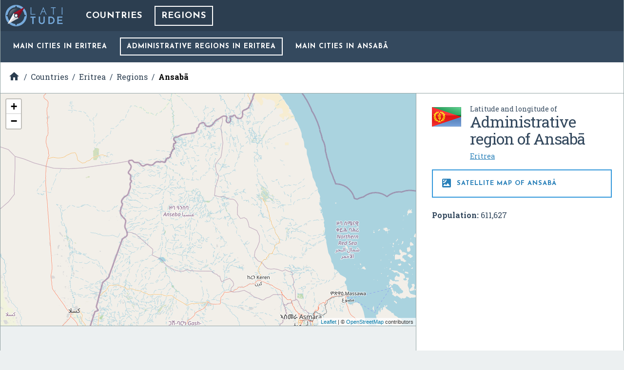

--- FILE ---
content_type: text/html; charset=utf-8
request_url: https://www.google.com/recaptcha/api2/aframe
body_size: 268
content:
<!DOCTYPE HTML><html><head><meta http-equiv="content-type" content="text/html; charset=UTF-8"></head><body><script nonce="ye9pZEz2HLG-ZT0QeHSEEw">/** Anti-fraud and anti-abuse applications only. See google.com/recaptcha */ try{var clients={'sodar':'https://pagead2.googlesyndication.com/pagead/sodar?'};window.addEventListener("message",function(a){try{if(a.source===window.parent){var b=JSON.parse(a.data);var c=clients[b['id']];if(c){var d=document.createElement('img');d.src=c+b['params']+'&rc='+(localStorage.getItem("rc::a")?sessionStorage.getItem("rc::b"):"");window.document.body.appendChild(d);sessionStorage.setItem("rc::e",parseInt(sessionStorage.getItem("rc::e")||0)+1);localStorage.setItem("rc::h",'1766990174798');}}}catch(b){}});window.parent.postMessage("_grecaptcha_ready", "*");}catch(b){}</script></body></html>

--- FILE ---
content_type: text/css
request_url: https://latitude.to/css/application.min.css
body_size: 10949
content:
/*! minireset.css v0.0.3 | MIT License | github.com/jgthms/minireset.css */html,body,p,ol,ul,li,dl,dt,dd,blockquote,figure,fieldset,legend,textarea,pre,iframe,hr,h1,h2,h3,h4,h5,h6{margin:0;padding:0}h1,h2,h3,h4,h5,h6{font-size:100%;font-weight:normal}ul{list-style:none}button,input,select,textarea{margin:0}html{box-sizing:border-box}*,*:before,*:after{box-sizing:inherit}img,embed,iframe,object,audio,video{height:auto;max-width:100%}iframe{border:0}table{border-collapse:collapse;border-spacing:0}td,th{padding:0;text-align:left}.layout-1-col:after,.layout-2-cols .right-col:after,.layout-2-cols .left-col:after,.b-listing-actions:after{content:"";display:table;clear:both}.clearfix:after,.row:after,.wrapper:after,.col:after,#main-content:after{content:"";display:table;clear:both}.hidden{display:none !important}*,*:before,*:after{-moz-box-sizing:border-box;-webkit-box-sizing:border-box;box-sizing:border-box}html{height:100%;-ms-overflow-x:hidden;overflow-x:hidden;-webkit-font-smoothing:antialiased;text-rendering:optimizeLegibility;background:#ecf0f1}body{height:100%;min-height:100%;font-size:62.5%}.row{width:100%;clear:both}.wrapper{max-width:100%;width:960px;margin-right:auto;margin-left:auto;clear:both;text-align:left}.col{float:left}.col:first-child,.col.first{margin-left:0 !important;margin-right:0 !important}.no-top-m{margin-top:0 !important}.container{overflow:hidden}.container.cols-1>.col{width:100%}.container.cols-1>.col ul{width:100%;display:block;overflow:hidden;margin-top:-24px}.container.cols-1>.col ul li{display:inline-block;width:33.33333%;margin:18px 0 0 0;border-top:1px solid #95a5a6;vertical-align:top}.container.cols-1>.col ul li:nth-child(3n-2) article{border-left:0}.container.cols-1>.col ul li article{margin:24px 0 6px 0;padding:0 24px;border-left:1px dashed #95a5a6;overflow:hidden}.container.cols-1>.col ul li .act{margin:12px 0 0 0}.container.cols-1>.col ul li .act a{padding-right:16px}.container.cols-2>.col,.container.cols-3>.col{width:33.33333%}.container.cols-2>.col ul,.container.cols-3>.col ul{display:block;padding:24px;border-left:1px dashed #95a5a6;float:left}.container.cols-2>.col ul li,.container.cols-3>.col ul li{width:100%;margin:0 0 18px 0;padding-bottom:8px;border-bottom:1px solid #95a5a6}.container.cols-2>.col ul li:last-child,.container.cols-3>.col ul li:last-child{border-bottom:0}.container.cols-2>.col:first-child ul,.container.cols-3>.col:first-child ul{border-left:1px solid transparent}.container.cols-2>.col{width:50%}.cols-3>.col{width:33.33333%}.act{margin:12px 0;text-transform:uppercase}.act a{font-weight:700;padding-right:16px;text-decoration:none}.act a:hover{text-decoration:underline}.act a .material-icons{font-weight:400;font-size:18px;line-height:14px;vertical-align:middle}button{display:inline-block;position:relative;padding:8px 12px 4px 12px;font-weight:700;text-transform:uppercase;line-height:24px;letter-spacing:1px;text-decoration:none;border:2px solid #3498db;background-color:#3498db;color:#fff;vertical-align:middle}button .material-icons{font-size:24px;font-weight:400;line-height:20px;vertical-align:middle;color:#fff}button:hover{font-weight:700;background-color:#fff;color:#2980b9}button:hover .material-icons{color:#2980b9}@media only screen and (max-width: 1023px){.container.cols-1>.col ul li{width:50%}.container.cols-1>.col ul li:nth-child(3n-2) article{border-left:1px dashed #95a5a6}.container.cols-1>.col ul li:nth-child(2n-1) article{border-left:0}.container.cols-2>.col,.container.cols-3>.col{width:50%}}@media only screen and (max-width: 767px){.container.cols-1>.col ul li{width:100%}.container.cols-1>.col ul li article{border-left:0 !important}.container.cols-2>.col,.container.cols-3>.col{width:100%}}.hide-on-desktop,.responsive-only,.tablet-only,.mobile-only{display:none !important}body:after{content:'desktop';display:none}@media only screen and (max-width: 1230px){body:after{content:'small_desktop';display:none}}@media only screen and (max-width: 1023px){.responsive-only,.tablet-only{display:block !important}.desktop-only,.hide-on-responsive,.hide-on-tablet{display:none !important}body:after{content:'tablet';display:none}}@media only screen and (max-width: 767px){.responsive-only,.mobile-only{display:block !important}.desktop-only,.hide-on-responsive,.hide-on-mobile{display:none !important}body:after{content:'mobile';display:none}}.material-icons{font-family:'Material Icons';font-weight:normal;font-style:normal;font-size:24px;display:inline-block;width:1em;height:1em;line-height:1;text-transform:none;letter-spacing:normal;-webkit-font-smoothing:antialiased;text-rendering:optimizeLegibility;-moz-osx-font-smoothing:grayscale;font-feature-settings:'liga'}html{color:#34495e}body,ol,ul,li,address,blockquote,pre,code,kbd,samp,q,sub,sup,small,p,h1,h2,h3,h4,h5,h6{margin:0;font-family:"Roboto Slab",serif;font-size:16px;line-height:150%;text-align:left;font-weight:400;color:#34495e}dfn,em,i{font-style:italic;font-size:inherit}strong,b{font-weight:700;font-size:inherit}abbr[title]{border-bottom:1px dotted}blockquote{margin:1em 40px}mark{background:#ff0;color:#000}q{quotes:none}q:before,q:after{content:'';content:none}small{font-size:14px;line-height:130%;text-align:left}sub,sup{font-size:75%;line-height:0;position:relative;vertical-align:baseline}sup{top:-0.5em}sub{bottom:-0.25em}button,input,select,textarea,fieldset,legend,label,select{font-size:16px;line-height:150%;font-weight:400;text-align:left}ul,ol,li{list-style:none}li{font-size:100%;line-height:160%}dl,menu,ol,ul{margin:0}dd{margin:0 0 0 40px}menu,ol,ul{padding:0}a:focus{outline:thin dotted}a:hover,a:active{outline:0}a,a:link,a:visited,a:hover,a:active{color:#2980b9;outline:0}a:hover{text-decoration:underline;color:#3498db}::-webkit-scrollbar{width:6px;background-color:#dfdfdf}::-webkit-scrollbar-track-piece{background-color:#dfdfdf}::-webkit-scrollbar-thumb{-webkit-border-radius:16px;background-color:#666;border-left:1px solid #dfdfdf;border-right:1px solid #dfdfdf}::-webkit-scrollbar-thumb:hover{background-color:#333}::-webkit-scrollbar-thumb:active{background-color:#333}._ro36,._ro32,._ro28,._ro24,._ro22,._ro18,._ro16,.pagenav p>a,.pagenav p>span,._ro14,._ro13,._ro12{font-family:"Roboto Slab",serif;font-size:16px;font-size:1 rem;line-height:150%;font-weight:400}._jo36,._jo32,._jo28,._jo24,._jo22,._jo18,header#main-header .u2s-wrapper span.u2s-current,nav#main-nav ul li,.b-gps-coordinates .title h1,.b-gps-coordinates .title h2,.b-places-of-interest>.title,.b-places-of-interest .col .heading .title,.b-articles-of-interest>.title,.b-articles-of-interest .heading .title,._jo16,._jo14,nav#submenu-nav ul li,.b-listing-actions .back,.b-listing-actions ul li,.b-listing-actions .u2s-wrapper span.u2s-current,._jo13,.act,button,body.root--show .home-info label,body.root--show .home-info label h3,.show-map a,.show-satellite-map a,.get-wikipedia-content,.b-gps-coordinates a#js-download-json-coords,.b-gps-coordinates .coord label,.b-places-of-interest .col .heading .show-all,.b-articles-of-interest .heading .show-all,._jo12{font-family:"Josefin Sans",sans-serif;font-size:16px;font-size:1 rem;line-height:150%;font-weight:400}._in36,._in32,._in28,._in24,._in22,._in18,._in16,body.root--show .home-info input[type=text],.home-search-results li,.main-search input[type=text],.b-gps-coordinates .coord textarea,.b-gps-coordinates .coord input[type=text],._in14,._in13,._in12{font-family:"Inconsolata","Courier New",Courier,monospace;font-size:16px;font-size:1 rem;line-height:150%;font-weight:400}._ro36,._jo36,._in36{font-size:36px;font-size:2.25rem}._ro32,._jo32,._in32{font-size:32px;font-size:2rem}._ro28,._jo28,._in28{font-size:28px;font-size:1.75rem}._ro24,._jo24,._in24{font-size:24px;font-size:1.5rem}._ro22,._jo22,._in22{font-size:22px;font-size:1.375rem}._ro18,._jo18,header#main-header .u2s-wrapper span.u2s-current,nav#main-nav ul li,.b-gps-coordinates .title h1,.b-gps-coordinates .title h2,.b-places-of-interest>.title,.b-places-of-interest .col .heading .title,.b-articles-of-interest>.title,.b-articles-of-interest .heading .title,._in18{font-size:18px;font-size:1.125rem}._ro16,.pagenav p>a,.pagenav p>span,._jo16,._in16,body.root--show .home-info input[type=text],.home-search-results li,.main-search input[type=text],.b-gps-coordinates .coord textarea,.b-gps-coordinates .coord input[type=text]{font-size:16px;font-size:1rem}._ro14,._jo14,nav#submenu-nav ul li,.b-listing-actions .back,.b-listing-actions ul li,.b-listing-actions .u2s-wrapper span.u2s-current,._in14{font-size:14px;font-size:.875rem}._ro13,._jo13,.act,button,body.root--show .home-info label,body.root--show .home-info label h3,.show-map a,.show-satellite-map a,.get-wikipedia-content,.b-gps-coordinates a#js-download-json-coords,.b-gps-coordinates .coord label,.b-places-of-interest .col .heading .show-all,.b-articles-of-interest .heading .show-all,._in13{font-size:13px;font-size:.8125rem}._ro12,._jo12,._in12{font-size:12px;font-size:.75rem}.qc-cmp2-persistent-link{color:#fff !important}#main-content{max-width:1584px;margin:0 auto 20px auto;padding-bottom:32px;background-color:#fafafa;border:1px solid #95a5a6;border-top:0;box-shadow:0px 2px 2px 0px rgba(0,0,0,0.25)}.layout-1-col{width:100%}.layout-1-col .content{float:left;padding:32px 33% 64px 64px}.layout-1-col .content p{margin-bottom:1em}.layout-2-cols .right-col{width:33.33%;float:right;text-align:left;border-left:1px solid #95a5a6}.layout-2-cols .left-col{width:66.66%;float:left;text-align:left}@media only screen and (max-width: 1230px){.layout-2-cols .right-col{width:50%}.layout-2-cols .left-col{width:50%}}@media only screen and (max-width: 767px){.layout-2-cols .right-col{width:100%}.layout-2-cols .left-col{width:100%}.layout-1-col .content{padding:32px 16px}}.pagenav{width:100%;min-height:40px;margin:32px 0;padding:0 16px;float:right;clear:both;text-align:center}.pagenav p{width:100%;display:inline-block;text-align:center;padding:0;font-size:0;line-height:32px}.pagenav p>a,.pagenav p>span{min-width:38px;height:38px;display:inline-block;overflow:hidden;padding:0 4px;margin:0 2px;line-height:38px;text-decoration:none;background:#bdc3c7;color:#000}.pagenav p>a:hover{background:#3498db;color:#fff}.pagenav p>span.current{font-weight:700 !important;background:#2980b9;color:#fff}.pagenav p>span.pagecount{padding:0 16px;background:#2980b9;color:#fff}.b-articles-of-interest .pagenav p>a,.b-articles-of-interest .pagenav p>span{background:#bdc3c7;color:#000}.b-articles-of-interest .pagenav p>a:hover{background:#a66abe;color:#fff}.b-articles-of-interest .pagenav p>span.current{background:#8e44ad;color:#fff}.b-articles-of-interest .pagenav p>span.pagecount{background:#8e44ad;color:#fff}.b-places-of-interest.airports .pagenav p>a,.b-places-of-interest.airports .pagenav p>span{background:#bdc3c7;color:#000}.b-places-of-interest.airports .pagenav p>a:hover{background:#e74c3c;color:#fff}.b-places-of-interest.airports .pagenav p>span.current{background:#c0392b;color:#fff}.b-places-of-interest.airports .pagenav p>span.pagecount{background:#c0392b;color:#fff}.b-places-of-interest.museums .pagenav p>a,.b-places-of-interest.museums .pagenav p>span{background:#bdc3c7;color:#000}.b-places-of-interest.museums .pagenav p>a:hover{background:#e67e22;color:#fff}.b-places-of-interest.museums .pagenav p>span.current{background:#d35400;color:#fff}.b-places-of-interest.museums .pagenav p>span.pagecount{background:#d35400;color:#fff}.b-places-of-interest.natural-parks .pagenav p>a,.b-places-of-interest.natural-parks .pagenav p>span{background:#bdc3c7;color:#000}.b-places-of-interest.natural-parks .pagenav p>a:hover{background:#1abc9c;color:#fff}.b-places-of-interest.natural-parks .pagenav p>span.current{background:#16a186;color:#fff}.b-places-of-interest.natural-parks .pagenav p>span.pagecount{background:#16a186;color:#fff}.addthis_sharing_toolbox{float:right;margin:13px 15px 10px 15px}.addthis_sharing_toolbox *{-moz-box-sizing:content-box;-webkit-box-sizing:content-box;box-sizing:content-box;float:right}.addthis_sharing_toolbox a.at-share-btn{float:left}@media only screen and (max-width: 1230px){.addthis_toolbox{margin-left:0;margin-bottom:0;float:left;clear:both}}div.formbuilder-error{width:480px;margin-bottom:1em;padding:1em 1em 0.5em 1.5em;background-color:#b22222;color:#f8f8ff;border:1px #f8f8ff solid;float:left;margin-right:20px;border-radius:4px;-moz-border-radius:4px;-webkit-border-radius:4px}div.formbuilder-error p{text-align:left;font-weight:400;padding:0;margin-bottom:0.5em}form#user-login,.formbuilder{width:480px;background:pink;overflow:hidden;text-align:left;float:left;margin-right:20px}form#user-login div,.formbuilder div{width:100%;overflow:hidden}form#user-login fieldset,.formbuilder fieldset{display:block;padding:0 2em 1.8em 2em;border:1px red solid;color:red;overflow:hidden;border-radius:4px;-moz-border-radius:4px;-webkit-border-radius:4px}form#user-login fieldset fieldset,.formbuilder fieldset fieldset{width:100%;float:left;margin:8px 0 0 0;padding:0 1.2em 1.2em 1.2em}form#user-login fieldset fieldset.row label,.formbuilder fieldset fieldset.row label{margin-right:16px;width:auto;float:left}form#user-login fieldset fieldset p,.formbuilder fieldset fieldset p{margin-bottom:0}form#user-login fieldset h1,form#user-login fieldset h2,form#user-login fieldset h3,.formbuilder fieldset h1,.formbuilder fieldset h2,.formbuilder fieldset h3{width:100%;float:left;padding:0.5em 0 0 0;text-transform:none !important;color:#8b008b}form#user-login fieldset hr,.formbuilder fieldset hr{width:100%;height:1em;float:left;clear:both;border:0;border-bottom:1px solid red}form#user-login fieldset hr.hidden,.formbuilder fieldset hr.hidden{display:none !important}form#user-login fieldset input,form#user-login fieldset textarea,form#user-login fieldset select,.formbuilder fieldset input,.formbuilder fieldset textarea,.formbuilder fieldset select{-webkit-touch-callout:default;-webkit-user-select:text;-moz-user-select:text;-ms-user-select:text;user-select:text;-webkit-appearance:none !important;width:100%;float:left;padding:3px;border:1px solid #999;background-color:#fff;margin-top:4px;color:#999;border-radius:4px;-moz-border-radius:4px;-webkit-border-radius:4px;-moz-box-shadow:0 1px 3px rgba(0,0,0,0.25) inset,0 1px 0 rgba(255,255,255,0.5);-webkit-box-shadow:0 1px 3px rgba(0,0,0,0.25) inset,0 1px 0 rgba(255,255,255,0.5);box-shadow:0 1px 3px rgba(0,0,0,0.25) inset,0 1px 0 rgba(255,255,255,0.5)}form#user-login fieldset input[type=radio],form#user-login fieldset input[type=checkbox],.formbuilder fieldset input[type=radio],.formbuilder fieldset input[type=checkbox]{width:auto;margin-right:4px;margin-top:2px;border:0;-moz-box-shadow:none;-webkit-box-shadow:none;box-shadow:none}form#user-login fieldset label,.formbuilder fieldset label{width:100%;float:left;padding:0.6em 0 2px 0;color:Blue;text-align:left;line-height:1.35em}form#user-login fieldset label.small,.formbuilder fieldset label.small{width:50%;clear:both}form#user-login fieldset p,.formbuilder fieldset p{color:Blue;font-size:1em}form#user-login fieldset div.captcha input[type=image],.formbuilder fieldset div.captcha input[type=image]{width:120px;float:left;margin-top:0.8em;margin-right:10px}form#user-login fieldset div.captcha input,.formbuilder fieldset div.captcha input{width:120px;height:36px;float:left;margin-top:0.8em}form#user-login fieldset div.checkbox,form#user-login fieldset fieldset.checkbox,.formbuilder fieldset div.checkbox,.formbuilder fieldset fieldset.checkbox{width:100%}form#user-login fieldset div.checkbox label,form#user-login fieldset fieldset.checkbox label,.formbuilder fieldset div.checkbox label,.formbuilder fieldset fieldset.checkbox label{width:auto;float:left;margin-right:16px}form#user-login fieldset div.checkbox label.title,form#user-login fieldset fieldset.checkbox label.title,.formbuilder fieldset div.checkbox label.title,.formbuilder fieldset fieldset.checkbox label.title{width:100%;margin:0}form#user-login fieldset fieldset.radiobutton label,.formbuilder fieldset fieldset.radiobutton label{width:auto;float:left;margin-right:16px}form#user-login fieldset fieldset.radiobutton label.title,.formbuilder fieldset fieldset.radiobutton label.title{width:100%;margin:0}form#user-login fieldset div.file input[type=file],.formbuilder fieldset div.file input[type=file]{padding:8px 0}form#user-login fieldset div.file p.help,.formbuilder fieldset div.file p.help{margin-bottom:0}form#user-login fieldset .button-row,.formbuilder fieldset .button-row{padding-top:16px}form#user-login fieldset input[type=submit],.formbuilder fieldset input[type=submit]{width:30%;height:32px;float:right;border:1px #228b22 solid;text-align:center !important;font-weight:400;color:#fff;background-color:#7b68ee;background:-moz-linear-gradient(top, #7b68ee 0%, #b0e0e6);background:-webkit-gradient(linear, left top, left bottom, from(#7b68ee), to(#b0e0e6))}form#user-login fieldset input[type=submit]:hover,.formbuilder fieldset input[type=submit]:hover{color:Snow;border:1px OliveDrab solid;text-align:center !important;background-color:YellowGreen;background:-moz-linear-gradient(top, #9acd32 0%, #f0f);background:-webkit-gradient(linear, left top, left bottom, from(#9acd32), to(#f0f))}form#user-login fieldset input[type=reset],.formbuilder fieldset input[type=reset]{width:30%;height:32px;float:right;margin-right:1em;background-color:LightGray;border:1px solid DimGray;text-align:center !important;color:DimGray}form#user-login .parsley-error-list,.formbuilder .parsley-error-list{width:100%;float:left;padding:0}form#user-login .parsley-error-list li,.formbuilder .parsley-error-list li{font-size:14px}form#user-login{width:50%;margin-left:0}form#user-login fieldset{padding-top:1.35em}form#user-login fieldset label{font-weight:700}form#user-login fieldset p{margin-bottom:1em;float:left}form#user-login fieldset p.recover{margin-top:1em}form#user-login fieldset input#user-login-enviar{margin-top:1em}p.logout-msg{margin-left:40px}::-webkit-validation-bubble{font-weight:400}::-webkit-validation-bubble-arrow{border:1px solid #000;background:FireBrick;margin-bottom:6px;padding:2px}::-webkit-validation-bubble-message{border:1px solid #000;color:GhostWhite;background:FireBrick;padding:0.5em 1em;margin-top:3px}header#main-header{position:relative}header#main-header .u2s-wrapper{width:60%;min-width:160px;position:relative;margin-top:13px;padding:5px 12px 4px 12px;border:2px solid #fff}header#main-header .u2s-wrapper span.u2s-current{display:block;width:90%;white-space:nowrap;overflow:hidden;text-overflow:ellipsis;font-weight:700;text-transform:uppercase;color:#fff}header#main-header .u2s-wrapper span.u2s-current:after{position:absolute;right:10px;content:'▼'}header#main-header .u2s-wrapper select{position:absolute;width:100%;left:0;top:-6px;bottom:-6px;opacity:0}.main-logo{width:140px;height:64px;display:block;position:absolute;left:0;top:0;padding:10px;float:left;overflow:hidden}.main-logo img{height:100%}nav#main-nav{width:100%;min-height:64px;background-color:#2c3e50;padding-left:150px;float:left}nav#main-nav ul li{padding:12px 0 10px 11px;font-weight:700;text-transform:uppercase;float:left}nav#main-nav ul li.current a{border-color:#fff}nav#main-nav ul li a{display:inline-block;text-decoration:none;padding:5px 12px;border:2px solid transparent;color:#fff;letter-spacing:1px}nav#main-nav ul li a:hover{border-bottom-color:#fff}nav#submenu-nav{width:100%;min-height:64px;background-color:#34495e;padding-left:0;float:left}nav#submenu-nav ul li{padding:13px 0 11px 0;margin-left:12px;font-weight:700;text-transform:uppercase;float:left}nav#submenu-nav ul li.current a{border-color:#fff}nav#submenu-nav ul li a{display:inline-block;text-decoration:none;padding:6px 12px;border:2px solid transparent;color:#fff;letter-spacing:1px}nav#submenu-nav ul li a:hover{border-bottom-color:#fff}nav#submenu-nav .u2s-wrapper{width:100%;border-color:#fff;margin-top:15px}nav#submenu-nav .u2s-wrapper span.u2s-current{font-size:14px;color:#fff}@media only screen and (max-width: 1230px){header#main-header nav#submenu-nav ul li span{display:none}}@media only screen and (max-width: 767px){header#main-header .main-logo{width:60px;height:64px}header#main-header nav#main-nav{padding-left:80px}header#main-header nav#main-nav ul{display:none}header#main-header nav#submenu-nav{padding-left:12px;padding-right:12px}header#main-header nav#submenu-nav ul{display:none}}#bc-container{width:100%;min-height:64px;padding:0 0 0 16px;float:left;border-bottom:1px solid #95a5a6;background-color:#fff}#bc-container h1{font-size:28px;line-height:2em;padding:12px 0;letter-spacing:-1px;line-height:120%}ul#breadcrumb{margin:16px 0 14px 0;overflow:hidden}ul#breadcrumb .material-icons{vertical-align:middle;margin-top:-6px}ul#breadcrumb li{float:left;line-height:100%}ul#breadcrumb li a{display:inline-block;padding:6px 0 8px 0;color:#2c3e50;text-decoration:none}ul#breadcrumb li a:hover{color:#3498db;text-decoration:underline}ul#breadcrumb li:last-child:after{content:''}ul#breadcrumb li:last-child a{font-weight:700;color:#000}ul#breadcrumb li:last-child a:hover{text-decoration:none;cursor:default}ul#breadcrumb li:after{content:'\0000a0/\0000a0\0000a0';display:inline}@media only screen and (max-width: 1230px){ul#breadcrumb{float:left}}@media only screen and (max-width: 767px){#bc-container h1{display:block;margin-top:16px;clear:both;font-size:22px}ul#breadcrumb{display:none}body.root--show #bc-container,body.countries--index #bc-container,body.articles--index #bc-container,body.articles--index_by_country #bc-container,body.articles--show_article #bc-container,body.places--show #bc-container{padding-left:16px}}.f16 .flag:before{background:url(/img/flags16.png) no-repeat}.f16 ._African_Union:before{background-position:0 -16px}.f16 ._Arab_League:before{background-position:0 -32px}.f16 ._ASEAN:before{background-position:0 -48px}.f16 ._CARICOM:before{background-position:0 -64px}.f16 ._CIS:before{background-position:0 -80px}.f16 ._Commonwealth:before{background-position:0 -96px}.f16 ._England:before{background-position:0 -112px}.f16 ._European_Union:before{background-position:0 -128px}.f16 ._Islamic_Conference:before{background-position:0 -144px}.f16 ._Kosovo:before{background-position:0 -160px}.f16 ._NATO:before{background-position:0 -176px}.f16 ._Northern_Cyprus:before{background-position:0 -192px}.f16 ._Northern_Ireland:before{background-position:0 -208px}.f16 ._Olimpic_Movement:before{background-position:0 -224px}.f16 ._OPEC:before{background-position:0 -240px}.f16 ._Red_Cross:before{background-position:0 -256px}.f16 ._Scotland:before{background-position:0 -272px}.f16 ._Somaliland:before{background-position:0 -288px}.f16 ._Tibet:before{background-position:0 -304px}.f16 ._United_Nations:before{background-position:0 -320px}.f16 ._Wales:before{background-position:0 -336px}.f16 .eu:before{background-position:0 -128px}.f16 .ad:before{background-position:0 -352px}.f16 .ae:before{background-position:0 -368px}.f16 .af:before{background-position:0 -384px}.f16 .ag:before{background-position:0 -400px}.f16 .ai:before{background-position:0 -416px}.f16 .al:before{background-position:0 -432px}.f16 .am:before{background-position:0 -448px}.f16 .ao:before{background-position:0 -464px}.f16 .aq:before{background-position:0 -480px}.f16 .ar:before{background-position:0 -496px}.f16 .as:before{background-position:0 -512px}.f16 .at:before{background-position:0 -528px}.f16 .au:before{background-position:0 -544px}.f16 .aw:before{background-position:0 -560px}.f16 .ax:before{background-position:0 -576px}.f16 .az:before{background-position:0 -592px}.f16 .ba:before{background-position:0 -608px}.f16 .bb:before{background-position:0 -624px}.f16 .bd:before{background-position:0 -640px}.f16 .be:before{background-position:0 -656px}.f16 .bf:before{background-position:0 -672px}.f16 .bg:before{background-position:0 -688px}.f16 .bh:before{background-position:0 -704px}.f16 .bi:before{background-position:0 -720px}.f16 .bj:before{background-position:0 -736px}.f16 .bm:before{background-position:0 -752px}.f16 .bn:before{background-position:0 -768px}.f16 .bo:before{background-position:0 -784px}.f16 .br:before{background-position:0 -800px}.f16 .bs:before{background-position:0 -816px}.f16 .bt:before{background-position:0 -832px}.f16 .bw:before{background-position:0 -848px}.f16 .by:before{background-position:0 -864px}.f16 .bz:before{background-position:0 -880px}.f16 .ca:before{background-position:0 -896px}.f16 .cg:before{background-position:0 -912px}.f16 .cf:before{background-position:0 -928px}.f16 .cd:before{background-position:0 -944px}.f16 .ch:before{background-position:0 -960px}.f16 .ci:before{background-position:0 -976px}.f16 .ck:before{background-position:0 -992px}.f16 .cl:before{background-position:0 -1008px}.f16 .cm:before{background-position:0 -1024px}.f16 .cn:before{background-position:0 -1040px}.f16 .co:before{background-position:0 -1056px}.f16 .cr:before{background-position:0 -1072px}.f16 .cu:before{background-position:0 -1088px}.f16 .cv:before{background-position:0 -1104px}.f16 .cy:before{background-position:0 -1120px}.f16 .cz:before{background-position:0 -1136px}.f16 .de:before{background-position:0 -1152px}.f16 .dj:before{background-position:0 -1168px}.f16 .dk:before{background-position:0 -1184px}.f16 .dm:before{background-position:0 -1200px}.f16 .do:before{background-position:0 -1216px}.f16 .dz:before{background-position:0 -1232px}.f16 .ec:before{background-position:0 -1248px}.f16 .ee:before{background-position:0 -1264px}.f16 .eg:before{background-position:0 -1280px}.f16 .eh:before{background-position:0 -1296px}.f16 .er:before{background-position:0 -1312px}.f16 .es:before{background-position:0 -1328px}.f16 .et:before{background-position:0 -1344px}.f16 .fi:before{background-position:0 -1360px}.f16 .fj:before{background-position:0 -1376px}.f16 .fm:before{background-position:0 -1392px}.f16 .fo:before{background-position:0 -1408px}.f16 .fr:before{background-position:0 -1424px}.f16 .bl:before{background-position:0 -1424px}.f16 .cp:before{background-position:0 -1424px}.f16 .mf:before{background-position:0 -1424px}.f16 .yt:before{background-position:0 -1424px}.f16 .ga:before{background-position:0 -1440px}.f16 .gb:before{background-position:0 -1456px}.f16 .sh:before{background-position:0 -1456px}.f16 .gd:before{background-position:0 -1472px}.f16 .ge:before{background-position:0 -1488px}.f16 .gg:before{background-position:0 -1504px}.f16 .gh:before{background-position:0 -1520px}.f16 .gi:before{background-position:0 -1536px}.f16 .gl:before{background-position:0 -1552px}.f16 .gm:before{background-position:0 -1568px}.f16 .gn:before{background-position:0 -1584px}.f16 .gp:before{background-position:0 -1600px}.f16 .gq:before{background-position:0 -1616px}.f16 .gr:before{background-position:0 -1632px}.f16 .gt:before{background-position:0 -1648px}.f16 .gu:before{background-position:0 -1664px}.f16 .gw:before{background-position:0 -1680px}.f16 .gy:before{background-position:0 -1696px}.f16 .hk:before{background-position:0 -1712px}.f16 .hn:before{background-position:0 -1728px}.f16 .hr:before{background-position:0 -1744px}.f16 .ht:before{background-position:0 -1760px}.f16 .hu:before{background-position:0 -1776px}.f16 .id:before{background-position:0 -1792px}.f16 .mc:before{background-position:0 -1792px}.f16 .ie:before{background-position:0 -1808px}.f16 .il:before{background-position:0 -1824px}.f16 .im:before{background-position:0 -1840px}.f16 .in:before{background-position:0 -1856px}.f16 .iq:before{background-position:0 -1872px}.f16 .ir:before{background-position:0 -1888px}.f16 .is:before{background-position:0 -1904px}.f16 .it:before{background-position:0 -1920px}.f16 .je:before{background-position:0 -1936px}.f16 .jm:before{background-position:0 -1952px}.f16 .jo:before{background-position:0 -1968px}.f16 .jp:before{background-position:0 -1984px}.f16 .ke:before{background-position:0 -2000px}.f16 .kg:before{background-position:0 -2016px}.f16 .kh:before{background-position:0 -2032px}.f16 .ki:before{background-position:0 -2048px}.f16 .km:before{background-position:0 -2064px}.f16 .kn:before{background-position:0 -2080px}.f16 .kp:before{background-position:0 -2096px}.f16 .kr:before{background-position:0 -2112px}.f16 .kw:before{background-position:0 -2128px}.f16 .ky:before{background-position:0 -2144px}.f16 .kz:before{background-position:0 -2160px}.f16 .la:before{background-position:0 -2176px}.f16 .lb:before{background-position:0 -2192px}.f16 .lc:before{background-position:0 -2208px}.f16 .li:before{background-position:0 -2224px}.f16 .lk:before{background-position:0 -2240px}.f16 .lr:before{background-position:0 -2256px}.f16 .ls:before{background-position:0 -2272px}.f16 .lt:before{background-position:0 -2288px}.f16 .lu:before{background-position:0 -2304px}.f16 .lv:before{background-position:0 -2320px}.f16 .ly:before{background-position:0 -2336px}.f16 .ma:before{background-position:0 -2352px}.f16 .md:before{background-position:0 -2368px}.f16 .me:before{background-position:0 -2384px}.f16 .mg:before{background-position:0 -2400px}.f16 .mh:before{background-position:0 -2416px}.f16 .mk:before{background-position:0 -2432px}.f16 .ml:before{background-position:0 -2448px}.f16 .mm:before{background-position:0 -2464px}.f16 .mn:before{background-position:0 -2480px}.f16 .mo:before{background-position:0 -2496px}.f16 .mq:before{background-position:0 -2512px}.f16 .mr:before{background-position:0 -2528px}.f16 .ms:before{background-position:0 -2544px}.f16 .mt:before{background-position:0 -2560px}.f16 .mu:before{background-position:0 -2576px}.f16 .mv:before{background-position:0 -2592px}.f16 .mw:before{background-position:0 -2608px}.f16 .mx:before{background-position:0 -2624px}.f16 .my:before{background-position:0 -2640px}.f16 .mz:before{background-position:0 -2656px}.f16 .na:before{background-position:0 -2672px}.f16 .nc:before{background-position:0 -2688px}.f16 .ne:before{background-position:0 -2704px}.f16 .ng:before{background-position:0 -2720px}.f16 .ni:before{background-position:0 -2736px}.f16 .nl:before{background-position:0 -2752px}.f16 .bq:before{background-position:0 -2752px}.f16 .no:before{background-position:0 -2768px}.f16 .bv:before{background-position:0 -2768px}.f16 .nq:before{background-position:0 -2768px}.f16 .sj:before{background-position:0 -2768px}.f16 .np:before{background-position:0 -2784px}.f16 .nr:before{background-position:0 -2800px}.f16 .nz:before{background-position:0 -2816px}.f16 .om:before{background-position:0 -2832px}.f16 .pa:before{background-position:0 -2848px}.f16 .pe:before{background-position:0 -2864px}.f16 .pf:before{background-position:0 -2880px}.f16 .pg:before{background-position:0 -2896px}.f16 .ph:before{background-position:0 -2912px}.f16 .pk:before{background-position:0 -2928px}.f16 .pl:before{background-position:0 -2944px}.f16 .pr:before{background-position:0 -2960px}.f16 .ps:before{background-position:0 -2976px}.f16 .pt:before{background-position:0 -2992px}.f16 .pw:before{background-position:0 -3008px}.f16 .py:before{background-position:0 -3024px}.f16 .qa:before{background-position:0 -3040px}.f16 .re:before{background-position:0 -3056px}.f16 .ro:before{background-position:0 -3072px}.f16 .rs:before{background-position:0 -3088px}.f16 .ru:before{background-position:0 -3104px}.f16 .rw:before{background-position:0 -3120px}.f16 .sa:before{background-position:0 -3136px}.f16 .sb:before{background-position:0 -3152px}.f16 .sc:before{background-position:0 -3168px}.f16 .sd:before{background-position:0 -3184px}.f16 .se:before{background-position:0 -3200px}.f16 .sg:before{background-position:0 -3216px}.f16 .si:before{background-position:0 -3232px}.f16 .sk:before{background-position:0 -3248px}.f16 .sl:before{background-position:0 -3264px}.f16 .sm:before{background-position:0 -3280px}.f16 .sn:before{background-position:0 -3296px}.f16 .so:before{background-position:0 -3312px}.f16 .sr:before{background-position:0 -3328px}.f16 .st:before{background-position:0 -3344px}.f16 .sv:before{background-position:0 -3360px}.f16 .sy:before{background-position:0 -3376px}.f16 .sz:before{background-position:0 -3392px}.f16 .tc:before{background-position:0 -3408px}.f16 .td:before{background-position:0 -3424px}.f16 .tg:before{background-position:0 -3440px}.f16 .th:before{background-position:0 -3456px}.f16 .tj:before{background-position:0 -3472px}.f16 .tl:before{background-position:0 -3488px}.f16 .tm:before{background-position:0 -3504px}.f16 .tn:before{background-position:0 -3520px}.f16 .to:before{background-position:0 -3536px}.f16 .tr:before{background-position:0 -3552px}.f16 .tt:before{background-position:0 -3568px}.f16 .tv:before{background-position:0 -3584px}.f16 .tw:before{background-position:0 -3600px}.f16 .tz:before{background-position:0 -3616px}.f16 .ua:before{background-position:0 -3632px}.f16 .ug:before{background-position:0 -3648px}.f16 .us:before{background-position:0 -3664px}.f16 .uy:before{background-position:0 -3680px}.f16 .uz:before{background-position:0 -3696px}.f16 .va:before{background-position:0 -3712px}.f16 .vc:before{background-position:0 -3728px}.f16 .ve:before{background-position:0 -3744px}.f16 .vg:before{background-position:0 -3760px}.f16 .vi:before{background-position:0 -3776px}.f16 .vn:before{background-position:0 -3792px}.f16 .vu:before{background-position:0 -3808px}.f16 .ws:before{background-position:0 -3824px}.f16 .ye:before{background-position:0 -3840px}.f16 .za:before{background-position:0 -3856px}.f16 .zm:before{background-position:0 -3872px}.f16 .zw:before{background-position:0 -3888px}.f16 .sx:before{background-position:0 -3904px}.f16 .cw:before{background-position:0 -3920px}.f16 .ss:before{background-position:0 -3936px}.f16 .cc:before{background-position:0 -3952px}.f16 .cx:before{background-position:0 -3968px}.f16 .gs:before{background-position:0 -3984px}.f16 .hm:before{background-position:0 -4000px}.f16 .io:before{background-position:0 -4016px}.f16 .mp:before{background-position:0 -4032px}.f16 .nf:before{background-position:0 -4048px}.f16 .nu:before{background-position:0 -4064px}.f16 .pm:before{background-position:0 -4080px}.f16 .pn:before{background-position:0 -4096px}.f16 .tf:before{background-position:0 -4112px}.f16 .tk:before{background-position:0 -4128px}.f16 .fk:before{background-position:0 -4144px}.f16 .gf:before{background-position:0 -4160px}.f16 .wf:before{background-position:0 -4176px}.f16 .um:before{background-position:0 -3664px}.f16 .xk:before{background-position:0 -4194px}body.root--show .home-info{width:100%;padding:0 16px 16px 16px;border-bottom:1px solid #95a5a6;counter-reset:help}body.root--show .home-info .title{width:100%;margin-bottom:12px;display:block;font-size:32px;line-height:110%;letter-spacing:-1px}body.root--show .home-info fieldset{padding:8px 16px;margin:10px 0;background-color:#ecf0f1}body.root--show .home-info fieldset:hover{border-color:#3498db}body.root--show .home-info fieldset legend{padding:0 4px;font-weight:700;color:#34495e}body.root--show .home-info hr{width:100%;height:1px;margin:16px 0;color:#ccc;background-color:#ccc;border:0;font-size:1px}body.root--show .home-info p{margin:16px 0}body.root--show .home-info p::before{counter-increment:help;content:counter(help);display:inline-block;width:24px;height:24px;margin-right:6px;background-color:#3498db;border-radius:12px;line-height:24px;text-align:center;color:#fff}body.root--show .home-info p.help{margin-bottom:0}body.root--show .home-info p.help:before{display:none;content:'?'}body.root--show .home-info p.help span{margin-top:8px;font-size:12px;letter-spacing:1px;font-weight:700}body.root--show .home-info .row{margin-bottom:12px}body.root--show .home-info label,body.root--show .home-info label h3{display:block;font-weight:700;padding-bottom:4px;text-transform:uppercase;color:#3498db}body.root--show .home-info input[type=text]{width:100%;position:relative;border:1px solid #ccc;outline:0;-webkit-box-shadow:none;box-shadow:none;font-weight:700;padding:8px 8px;letter-spacing:2px}body.root--show .home-info input[type=text]:focus{border-color:#3498db;color:#2980b9;z-index:3}body.root--show .home-info input[type=text].error{border-color:#e74c3c;color:#b71c1c}body.root--show .home-info input[type=text].home-dd-lng,body.root--show .home-info input[type=text].home-dms-lng{margin-left:-1px}body.root--show .home-info button{float:right}.error-in-coordinates span{display:block;border:#e74c3c 1px solid;color:#b71c1c;padding:10px 16px;margin:12px 0}.location-search-warpper{position:relative}.home-search-results{width:100%;position:absolute;background:#fff;border:1px solid #bdc3c7;border-top:0;z-index:1;display:none}.home-search-results li{padding:8px 8px;cursor:pointer;font-weight:700;letter-spacing:1px}.home-search-results li:hover{color:#2980b9}.home-search-results li+li{border-top:1px solid #bdc3c7}.main-search{position:absolute;right:16px;top:10px;padding-left:0;width:460px;-webkit-transition:all 0.25s ease-in-out;-moz-transition:all 0.25s ease-in-out;-ms-transition:all 0.25s ease-in-out;-o-transition:all 0.25s ease-in-out;transition:all 0.25s ease-in-out}.main-search input[type=text]{width:100%;position:relative;border:2px solid #fff;outline:0;margin-top:2px;-webkit-box-shadow:none;box-shadow:none;font-weight:700;padding:6px 8px;letter-spacing:2px}.main-search input[type=text]:focus{border-color:#3498db;color:#2980b9}.main-search .icon{position:absolute;width:32px;height:32px;right:4px;top:6px;background:transparent;text-align:center}.main-search .material-icons{font-size:24px;text-align:center;line-height:32px;color:#2980b9}@media only screen and (max-width: 1023px){.main-search{width:44px;z-index:99;color:transparent}.main-search input::-webkit-input-placeholder{color:transparent}.main-search input:-moz-placeholder{color:transparent}.main-search input::-moz-placeholder{color:transparent}.main-search input:-ms-input-placeholder{color:transparent}body.focus-main-search .main-search{width:100%;padding-left:156px}body.focus-main-search .main-search input:focus::-webkit-input-placeholder{color:#ccc}body.focus-main-search .main-search input:focus:-moz-placeholder{color:#ccc}body.focus-main-search .main-search input:focus::-moz-placeholder{color:#ccc}body.focus-main-search .main-search input:focus:-ms-input-placeholder{color:#ccc}}@media only screen and (max-width: 767px){body.focus-main-search .main-search{padding-left:82px;margin-top:1px}}.b-info{width:100%;padding:16px 24px 32px 32px;background-color:#fff;border-bottom:1px solid #95a5a6}.b-info .heading{padding-left:78px}.b-info .heading.no-flag{padding-left:0}.b-info .title{width:100%;margin:8px 0;display:block;font-size:32px;line-height:110%;letter-spacing:-1px}.b-info .title span.s{display:block;font-size:14px;letter-spacing:0;line-height:115%}.b-info .desc{width:100%;margin:16px 0;overflow:hidden}.b-info ul.lang{width:100%;display:block;padding:0;font-size:14px}.b-info ul.lang li{display:inline}.b-info ul.lang li:before{content:', '}.b-info ul.lang li:first-child:before{content:' '}.b-info .neighbour span{font-size:12px;font-weight:700}.b-info .pop.m-t{margin-top:24px}.show-map a,.show-satellite-map a,.get-wikipedia-content{display:block;position:relative;margin:16px 0;padding:16px 16px 14px 16px;border:2px solid #3498db;vertical-align:middle;font-weight:700;text-transform:uppercase;line-height:18px;letter-spacing:1px;text-decoration:none;color:#2980b9}.show-map a .material-icons,.show-satellite-map a .material-icons,.get-wikipedia-content .material-icons{margin-right:4px;font-size:24px;line-height:20px;vertical-align:middle}.show-map a:hover,.show-satellite-map a:hover,.get-wikipedia-content:hover{background-color:#3498db;text-decoration:none;color:#fff}.show-map a:hover .material-icons,.show-satellite-map a:hover .material-icons,.get-wikipedia-content:hover .material-icons{color:#fff}@media only screen and (max-width: 1023px){.b-info{padding:16px}}@media only screen and (max-width: 767px){.b-info .title{font-size:22px}.b-info .title span{margin-bottom:6px}}.bg-flag{min-height:40px;background-position:0 4px;background-repeat:no-repeat}.ad{background-image:url(/img/flags/ad.png)}.ae{background-image:url(/img/flags/ae.png)}.af{background-image:url(/img/flags/af.png)}.ag{background-image:url(/img/flags/ag.png)}.ai{background-image:url(/img/flags/ai.png)}.al{background-image:url(/img/flags/al.png)}.am{background-image:url(/img/flags/am.png)}.ao{background-image:url(/img/flags/ao.png)}.aq{background-image:url(/img/flags/aq.png)}.ar{background-image:url(/img/flags/ar.png)}.as{background-image:url(/img/flags/as.png)}.at{background-image:url(/img/flags/at.png)}.au{background-image:url(/img/flags/au.png)}.aw{background-image:url(/img/flags/aw.png)}.ax{background-image:url(/img/flags/ax.png)}.az{background-image:url(/img/flags/az.png)}.ba{background-image:url(/img/flags/ba.png)}.bb{background-image:url(/img/flags/bb.png)}.bd{background-image:url(/img/flags/bd.png)}.be{background-image:url(/img/flags/be.png)}.bf{background-image:url(/img/flags/bf.png)}.bg{background-image:url(/img/flags/bg.png)}.bh{background-image:url(/img/flags/bh.png)}.bi{background-image:url(/img/flags/bi.png)}.bj{background-image:url(/img/flags/bj.png)}.bl{background-image:url(/img/flags/bl.png)}.bm{background-image:url(/img/flags/bm.png)}.bn{background-image:url(/img/flags/bn.png)}.bo{background-image:url(/img/flags/bo.png)}.bq{background-image:url(/img/flags/bq.png)}.br{background-image:url(/img/flags/br.png)}.bs{background-image:url(/img/flags/bs.png)}.bt{background-image:url(/img/flags/bt.png)}.bv{background-image:url(/img/flags/bv.png)}.bw{background-image:url(/img/flags/bw.png)}.by{background-image:url(/img/flags/by.png)}.bz{background-image:url(/img/flags/bz.png)}.ca{background-image:url(/img/flags/ca.png)}.cc{background-image:url(/img/flags/cc.png)}.cd{background-image:url(/img/flags/cd.png)}.cf{background-image:url(/img/flags/cf.png)}.cg{background-image:url(/img/flags/cg.png)}.ch{background-image:url(/img/flags/ch.png)}.ci{background-image:url(/img/flags/ci.png)}.ck{background-image:url(/img/flags/ck.png)}.cl{background-image:url(/img/flags/cl.png)}.cm{background-image:url(/img/flags/cm.png)}.cn{background-image:url(/img/flags/cn.png)}.co{background-image:url(/img/flags/co.png)}.cr{background-image:url(/img/flags/cr.png)}.cu{background-image:url(/img/flags/cu.png)}.cv{background-image:url(/img/flags/cv.png)}.cw{background-image:url(/img/flags/cw.png)}.cx{background-image:url(/img/flags/cx.png)}.cy{background-image:url(/img/flags/cy.png)}.cz{background-image:url(/img/flags/cz.png)}.de{background-image:url(/img/flags/de.png)}.dj{background-image:url(/img/flags/dj.png)}.dk{background-image:url(/img/flags/dk.png)}.dm{background-image:url(/img/flags/dm.png)}.do{background-image:url(/img/flags/do.png)}.dz{background-image:url(/img/flags/dz.png)}.ec{background-image:url(/img/flags/ec.png)}.ee{background-image:url(/img/flags/ee.png)}.eg{background-image:url(/img/flags/eg.png)}.eh{background-image:url(/img/flags/eh.png)}.er{background-image:url(/img/flags/er.png)}.es{background-image:url(/img/flags/es.png)}.et{background-image:url(/img/flags/et.png)}.fi{background-image:url(/img/flags/fi.png)}.fj{background-image:url(/img/flags/fj.png)}.fk{background-image:url(/img/flags/fk.png)}.fm{background-image:url(/img/flags/fm.png)}.fo{background-image:url(/img/flags/fo.png)}.fr{background-image:url(/img/flags/fr.png)}.ga{background-image:url(/img/flags/ga.png)}.gb{background-image:url(/img/flags/gb.png)}.gd{background-image:url(/img/flags/gd.png)}.ge{background-image:url(/img/flags/ge.png)}.gf{background-image:url(/img/flags/gf.png)}.gg{background-image:url(/img/flags/gg.png)}.gh{background-image:url(/img/flags/gh.png)}.gi{background-image:url(/img/flags/gi.png)}.gl{background-image:url(/img/flags/gl.png)}.gm{background-image:url(/img/flags/gm.png)}.gn{background-image:url(/img/flags/gn.png)}.gp{background-image:url(/img/flags/gp.png)}.gq{background-image:url(/img/flags/gq.png)}.gr{background-image:url(/img/flags/gr.png)}.gs{background-image:url(/img/flags/gs.png)}.gt{background-image:url(/img/flags/gt.png)}.gu{background-image:url(/img/flags/gu.png)}.gw{background-image:url(/img/flags/gw.png)}.gy{background-image:url(/img/flags/gy.png)}.hk{background-image:url(/img/flags/hk.png)}.hm{background-image:url(/img/flags/hm.png)}.hn{background-image:url(/img/flags/hn.png)}.hr{background-image:url(/img/flags/hr.png)}.ht{background-image:url(/img/flags/ht.png)}.hu{background-image:url(/img/flags/hu.png)}.id{background-image:url(/img/flags/id.png)}.ie{background-image:url(/img/flags/ie.png)}.il{background-image:url(/img/flags/il.png)}.im{background-image:url(/img/flags/im.png)}.in{background-image:url(/img/flags/in.png)}.io{background-image:url(/img/flags/io.png)}.iq{background-image:url(/img/flags/iq.png)}.ir{background-image:url(/img/flags/ir.png)}.is{background-image:url(/img/flags/is.png)}.it{background-image:url(/img/flags/it.png)}.je{background-image:url(/img/flags/je.png)}.jm{background-image:url(/img/flags/jm.png)}.jo{background-image:url(/img/flags/jo.png)}.jp{background-image:url(/img/flags/jp.png)}.ke{background-image:url(/img/flags/ke.png)}.kg{background-image:url(/img/flags/kg.png)}.kh{background-image:url(/img/flags/kh.png)}.ki{background-image:url(/img/flags/ki.png)}.km{background-image:url(/img/flags/km.png)}.kn{background-image:url(/img/flags/kn.png)}.kp{background-image:url(/img/flags/kp.png)}.kr{background-image:url(/img/flags/kr.png)}.kw{background-image:url(/img/flags/kw.png)}.ky{background-image:url(/img/flags/ky.png)}.kz{background-image:url(/img/flags/kz.png)}.la{background-image:url(/img/flags/la.png)}.lb{background-image:url(/img/flags/lb.png)}.lc{background-image:url(/img/flags/lc.png)}.li{background-image:url(/img/flags/li.png)}.lk{background-image:url(/img/flags/lk.png)}.lr{background-image:url(/img/flags/lr.png)}.ls{background-image:url(/img/flags/ls.png)}.lt{background-image:url(/img/flags/lt.png)}.lu{background-image:url(/img/flags/lu.png)}.lv{background-image:url(/img/flags/lv.png)}.ly{background-image:url(/img/flags/ly.png)}.ma{background-image:url(/img/flags/ma.png)}.mc{background-image:url(/img/flags/mc.png)}.md{background-image:url(/img/flags/md.png)}.me{background-image:url(/img/flags/me.png)}.mf{background-image:url(/img/flags/mf.png)}.mg{background-image:url(/img/flags/mg.png)}.mh{background-image:url(/img/flags/mh.png)}.mk{background-image:url(/img/flags/mk.png)}.ml{background-image:url(/img/flags/ml.png)}.mm{background-image:url(/img/flags/mm.png)}.mn{background-image:url(/img/flags/mn.png)}.mo{background-image:url(/img/flags/mo.png)}.mp{background-image:url(/img/flags/mp.png)}.mq{background-image:url(/img/flags/mq.png)}.mr{background-image:url(/img/flags/mr.png)}.ms{background-image:url(/img/flags/ms.png)}.mt{background-image:url(/img/flags/mt.png)}.mu{background-image:url(/img/flags/mu.png)}.mv{background-image:url(/img/flags/mv.png)}.mw{background-image:url(/img/flags/mw.png)}.mx{background-image:url(/img/flags/mx.png)}.my{background-image:url(/img/flags/my.png)}.mz{background-image:url(/img/flags/mz.png)}.na{background-image:url(/img/flags/na.png)}.nc{background-image:url(/img/flags/nc.png)}.ne{background-image:url(/img/flags/ne.png)}.nf{background-image:url(/img/flags/nf.png)}.ng{background-image:url(/img/flags/ng.png)}.ni{background-image:url(/img/flags/ni.png)}.nl{background-image:url(/img/flags/nl.png)}.no{background-image:url(/img/flags/no.png)}.np{background-image:url(/img/flags/np.png)}.nr{background-image:url(/img/flags/nr.png)}.nu{background-image:url(/img/flags/nu.png)}.nz{background-image:url(/img/flags/nz.png)}.om{background-image:url(/img/flags/om.png)}.pf{background-image:url(/img/flags/pf.png)}.pg{background-image:url(/img/flags/pg.png)}.pl{background-image:url(/img/flags/pl.png)}.pm{background-image:url(/img/flags/pm.png)}.ps{background-image:url(/img/flags/ps.png)}.pt{background-image:url(/img/flags/pt.png)}.pw{background-image:url(/img/flags/pw.png)}.py{background-image:url(/img/flags/py.png)}.qa{background-image:url(/img/flags/qa.png)}.re{background-image:url(/img/flags/re.png)}.ro{background-image:url(/img/flags/ro.png)}.rs{background-image:url(/img/flags/rs.png)}.ru{background-image:url(/img/flags/ru.png)}.rw{background-image:url(/img/flags/rw.png)}.sa{background-image:url(/img/flags/sa.png)}.sb{background-image:url(/img/flags/sb.png)}.sc{background-image:url(/img/flags/sc.png)}.sd{background-image:url(/img/flags/sd.png)}.se{background-image:url(/img/flags/se.png)}.sg{background-image:url(/img/flags/sg.png)}.sh{background-image:url(/img/flags/sh.png)}.si{background-image:url(/img/flags/si.png)}.sk{background-image:url(/img/flags/sk.png)}.sl{background-image:url(/img/flags/sl.png)}.sm{background-image:url(/img/flags/sm.png)}.sn{background-image:url(/img/flags/sn.png)}.so{background-image:url(/img/flags/so.png)}.sr{background-image:url(/img/flags/sr.png)}.ss{background-image:url(/img/flags/ss.png)}.st{background-image:url(/img/flags/st.png)}.sv{background-image:url(/img/flags/sv.png)}.sx{background-image:url(/img/flags/sx.png)}.sy{background-image:url(/img/flags/sy.png)}.sz{background-image:url(/img/flags/sz.png)}.tc{background-image:url(/img/flags/tc.png)}.td{background-image:url(/img/flags/td.png)}.tf{background-image:url(/img/flags/tf.png)}.tg{background-image:url(/img/flags/tg.png)}.th{background-image:url(/img/flags/th.png)}.tj{background-image:url(/img/flags/tj.png)}.tk{background-image:url(/img/flags/tk.png)}.tl{background-image:url(/img/flags/tl.png)}.tm{background-image:url(/img/flags/tm.png)}.tn{background-image:url(/img/flags/tn.png)}.to{background-image:url(/img/flags/to.png)}.tr{background-image:url(/img/flags/tr.png)}.tt{background-image:url(/img/flags/tt.png)}.tv{background-image:url(/img/flags/tv.png)}.tw{background-image:url(/img/flags/tw.png)}.tz{background-image:url(/img/flags/tz.png)}.ua{background-image:url(/img/flags/ua.png)}.ug{background-image:url(/img/flags/ug.png)}.um{background-image:url(/img/flags/um.png)}.us{background-image:url(/img/flags/us.png)}.uy{background-image:url(/img/flags/uy.png)}.uz{background-image:url(/img/flags/uz.png)}.va{background-image:url(/img/flags/va.png)}.vc{background-image:url(/img/flags/vc.png)}.ve{background-image:url(/img/flags/ve.png)}.vg{background-image:url(/img/flags/vg.png)}.vi{background-image:url(/img/flags/vi.png)}.vn{background-image:url(/img/flags/vn.png)}.vu{background-image:url(/img/flags/vu.png)}.wf{background-image:url(/img/flags/wf.png)}.ws{background-image:url(/img/flags/ws.png)}.ye{background-image:url(/img/flags/ye.png)}.yt{background-image:url(/img/flags/yt.png)}.za{background-image:url(/img/flags/za.png)}.zm{background-image:url(/img/flags/zm.png)}.zw{background-image:url(/img/flags/zw.png)}.b-gps-coordinates{width:100%;position:relative;border-top:1px solid #95a5a6;border-bottom:1px solid #95a5a6;background-color:#ecf0f1;padding:24px 0 28px 24px}.b-gps-coordinates:after{content:'';display:block;position:absolute;top:0;bottom:0;width:1px;height:100%;background:#95a5a6;right:-1px}.b-gps-coordinates .title{overflow:hidden}.b-gps-coordinates .title .material-icons{color:#3498db;line-height:18px;vertical-align:middle}.b-gps-coordinates .title h1,.b-gps-coordinates .title h2{float:left;margin-bottom:8px;padding-right:24px;letter-spacing:1px;font-weight:700;text-transform:uppercase;color:#34495e}.b-gps-coordinates a#js-download-json-coords{float:right;padding:4px 8px;margin-right:20px;text-transform:uppercase;font-weight:700;color:#34495e;text-decoration:none;border:1px solid #34495e}.b-gps-coordinates a#js-download-json-coords .material-icons{color:#37474f;font-size:18px;line-height:18px;vertical-align:top}.b-gps-coordinates a#js-download-json-coords:hover{color:#fff;border-color:#3498db;background-color:#3498db}.b-gps-coordinates a#js-download-json-coords:hover .material-icons{color:#fff}.b-gps-coordinates .coord{display:inline-block;min-width:180px;margin:12px 24px 0 0}.b-gps-coordinates .coord.DD{min-width:240px}.b-gps-coordinates .coord.DMS{min-width:310px}.b-gps-coordinates .coord.UTM{min-width:400px}.b-gps-coordinates .coord label{display:block;font-weight:700;padding-bottom:4px;text-transform:uppercase;color:#34495e}.b-gps-coordinates .coord textarea,.b-gps-coordinates .coord input[type=text]{width:100%;border:1px solid #bdc3c7;outline:0;-webkit-box-shadow:none;box-shadow:none;font-weight:700;padding:8px 8px;letter-spacing:2px}.b-gps-coordinates .coord textarea:focus,.b-gps-coordinates .coord input[type=text]:focus{border-color:#3498db;color:#2980b9}.b-gps-coordinates .coord textarea{height:42px;overflow:hidden;resize:none}@keyframes blink{0%{border-color:#00bfa5;color:#00bfa5}100%{border-color:transparent;color:#000}}@-webkit-keyframes blink{0%{border-color:#00bfa5;color:#00bfa5}100%{border-color:transparent;color:#000}}.blink{animation:blink 1s ease 0s 1;-webkit-animation:blink 1s ease 0s 1}@media only screen and (max-width: 1230px){.b-gps-coordinates a#js-download-json-coords{clear:left;float:left}}@media only screen and (max-width: 1023px){.b-gps-coordinates{padding:24px 16px 28px 16px}.b-gps-coordinates .coord{width:100% !important;min-width:0 !important}.b-gps-coordinates .coord textarea{height:66px}}.b-countries-listing ul{padding:0}.b-countries-listing ul li{width:25%;border-top:1px solid #bdc3c7;display:inline-block;vertical-align:top}.b-countries-listing ul li a.flag{position:relative;display:block;padding:10px 8px 14px 40px;background:transparent;text-decoration:none;color:#2c3e50}.b-countries-listing ul li a.flag:hover{background-color:#fff;color:#3498db}.b-countries-listing ul li a.flag:before{content:'';display:block;position:absolute;width:16px;height:14px;left:12px;top:16px}.b-countries-listing ul li a.flag span{color:#34495e;text-decoration:none;font-size:12px}@media only screen and (max-width: 1023px){.b-countries-listing ul{padding:0}.b-countries-listing ul li{width:50%}}@media only screen and (max-width: 767px){.b-countries-listing ul{padding:0}.b-countries-listing ul li{width:100%}}.b-places-of-interest{width:100%;overflow:hidden}.b-places-of-interest>.title{display:block;padding:24px;font-weight:700;letter-spacing:1px;text-transform:uppercase}.b-places-of-interest>.title .material-icons{color:#34495e;line-height:18px;vertical-align:middle;font-weight:400}.b-places-of-interest ul li h3,.b-places-of-interest ul li h4{font-weight:700}.b-places-of-interest ul li:last-child{border-bottom:0}.b-places-of-interest .col .heading{position:relative;padding:16px 8px 16px 74px;background-color:#e74c3c}.b-places-of-interest .col .heading:after{top:100%;left:50%;border:solid transparent;content:" ";height:0;width:0;position:absolute;pointer-events:none;border-color:transparent;border-top-color:#e74c3c;border-width:8px;margin-left:-8px;margin-top:-1px}.b-places-of-interest .col .heading .title{font-weight:700;letter-spacing:1px;text-transform:uppercase;color:#000}.b-places-of-interest .col .heading .title a{color:#fff;text-decoration:none}.b-places-of-interest .col .heading .title a:hover{color:#000;text-decoration:underline}.b-places-of-interest .col .heading .show-all{font-weight:700;letter-spacing:1px;text-transform:uppercase;text-decoration:none;color:#000;cursor:pointer}.b-places-of-interest .col .heading .show-all>span{display:none}.b-places-of-interest .col .heading .show-all:hover{text-decoration:underline;color:#fff}.b-places-of-interest .col .heading .material-icons{display:block;width:48px;height:48px;position:absolute;left:16px;top:18px;font-size:48px;color:#fff}.b-places-of-interest .col.airports a{color:#c0392b}.b-places-of-interest .col.airports a:hover{color:#e74c3c}.b-places-of-interest .col.museums .heading{background-color:#e67e22}.b-places-of-interest .col.museums .heading:after{border-top-color:#e67e22}.b-places-of-interest .col.museums a{color:#d35400}.b-places-of-interest .col.museums a:hover{color:#e67e22}.b-places-of-interest .col.natural_parks .heading{background-color:#1abc9c}.b-places-of-interest .col.natural_parks .heading:after{border-top-color:#1abc9c}.b-places-of-interest .col.natural_parks a{color:#16a186}.b-places-of-interest .col.natural_parks a:hover{color:#2ecc71}.b-articles-of-interest{width:100%;overflow:hidden;float:left}.b-articles-of-interest>.title{display:block;padding:24px;border-bottom:1px solid #ccc;font-weight:700;letter-spacing:1px;text-transform:uppercase}.b-articles-of-interest>.title .material-icons{color:#34495e;line-height:18px;vertical-align:middle;font-weight:400}.b-articles-of-interest ul li a{color:#8e44ad}.b-articles-of-interest ul li a:hover{color:#a66abe}.b-articles-of-interest ul li .title{font-weight:700;color:#000}.b-articles-of-interest ul li b,.b-articles-of-interest ul li strong{font-weight:700}.b-articles-of-interest .heading{position:relative;padding:16px 8px 16px 74px;background-color:#8e44ad}.b-articles-of-interest .heading:after{top:100%;left:50%;border:solid transparent;content:" ";height:0;width:0;position:absolute;pointer-events:none;border-color:transparent;border-top-color:#8e44ad;border-width:8px;margin-left:-8px;margin-top:-1px}.b-articles-of-interest .heading .title{font-weight:700;letter-spacing:1px;text-transform:uppercase;color:#fff}.b-articles-of-interest .heading .show-all{font-weight:700;letter-spacing:1px;text-transform:uppercase;color:#cfacde;cursor:pointer;text-decoration:none}.b-articles-of-interest .heading .show-all>span{display:none}.b-articles-of-interest .heading .show-all:hover{text-decoration:underline;color:#fff}.b-articles-of-interest .heading .material-icons{display:block;width:48px;height:48px;position:absolute;left:16px;top:18px;font-size:48px;color:#fff}.b-cities-listing{width:100%;overflow:hidden}.b-cities-listing ul{width:100%;padding:0;float:left}.b-cities-listing ul li{display:inline-block;width:33.33%;float:left;border-bottom:1px solid #bdc3c7;vertical-align:top}.b-cities-listing ul li:hover{background-color:#fff}.b-cities-listing ul li a{display:inline-block;padding:12px 16px;font-weight:400;color:#34495e;text-decoration:none}.b-cities-listing ul li a:hover{color:#3498db;text-decoration:underline}.b-cities-listing ul li em{font-style:normal;font-size:12px}@media only screen and (max-width: 1023px){.b-cities-listing ul li{width:50%}}@media only screen and (max-width: 767px){.b-cities-listing ul li{width:100%}}.b-regions-listing{border-top:1px solid #95a5a6}.b-regions-listing em{font-style:normal;font-size:12px}.b-regions-listing .col{padding:0 24px;border-left:1px dotted #95a5a6}.b-regions-listing .col:first-child{border-left:0}.b-regions-listing .col ul{width:100%;padding:20px 0;border-bottom:1px solid #95a5a6}.b-regions-listing .col ul:last-child{border-bottom:0}.b-regions-listing .col ul a{color:#34495e;text-decoration:none}.b-regions-listing .col ul a:hover{color:#3498db;text-decoration:underline}.b-regions-listing .col ul li a{font-weight:700}.b-regions-listing .col ul li ul{padding:0 0 0 20px;border:0}.b-regions-listing .col ul li ul li a{font-weight:400}@media only screen and (max-width: 1023px){.b-regions-listing.cols-3 .col{width:50%}}@media only screen and (max-width: 767px){.b-regions-listing.cols-3 .col{width:100%}.b-regions-listing.cols-3 ul li ul li{margin:8px 0}}#g-wrapper{width:100%;position:relative;padding-top:56%;overflow:hidden}#gmapz{width:100%;left:0;top:0;right:0;bottom:0;position:absolute}#gmapz .gmapz-infowindow{width:350px}#gmapz .gmapz-infowindow p.name{font-weight:700}#gmapz .gmapz-infowindow p.name i.md{display:none}#lfmap{width:100%;height:100%;left:0;top:0;right:0;bottom:0;position:absolute}.gmapz-infowindow{padding-top:6px}@media only screen and (max-width: 1230px){#g-wrapper{padding-top:100%}}@media only screen and (max-width: 1023px){#g-wrapper{padding-top:150%}}@media only screen and (max-width: 767px){#g-wrapper{padding-top:100%}#gmapz .gmapz-infowindow{width:auto}#gmapz .gmapz-infowindow *{font-size:12px}}.publi-side{width:110%;height:304px;margin-top:24px;margin-left:-5%;overflow:hidden;text-align:center}.publi-map,.publi-generic{width:100%;padding:16px 0 16px 0;margin:0 auto;text-align:center}.publi-map.left,.publi-generic.left{float:left}.publi-map.bg-grey,.publi-generic.bg-grey{border-top:1px solid #95a5a6;background-color:#ecf0f1}.publi-below-map{padding:30px 0 16px 0;width:100%;min-height:90px;text-align:center}@media only screen and (max-width: 1023px){.responsive{position:fixed;width:100%;height:120px;padding:16px 0 0 0;bottom:0;background-color:#eceff1;border-top:1px solid #ccc;text-align:center;z-index:1}}@media only screen and (max-width: 767px){.responsive{min-height:90px}}.b-listing-actions{width:100%;height:48px;float:left;position:relative;background:#7f8c8d}.b-listing-actions .material-icons{line-height:18px;vertical-align:middle}.b-listing-actions .back{float:left;padding:8px 8px 4px 8px;background:#34495e;height:48px;font-weight:700;line-height:14px;text-transform:uppercase}.b-listing-actions .back a{height:32px;display:inline-block;text-decoration:none;padding:5px 8px 3px 4px;border:2px solid transparent;color:#fff;letter-spacing:1px}.b-listing-actions .back a:hover{border-color:#fff}.b-listing-actions ul li{position:relative;float:left;padding:8px 8px 6px 8px;border-left:1px solid #607D8B;border-right:1px solid #B0BEC5;font-weight:700;text-transform:uppercase;float:left}.b-listing-actions ul li:first-child{border-left:0}.b-listing-actions ul li:last-child{border-right:0}.b-listing-actions ul li.current a{border-color:#fff}.b-listing-actions ul li.current:after{top:100%;left:50%;border:solid transparent;content:" ";height:0;width:0;position:absolute;pointer-events:none;border-color:transparent;border-top-color:#7f8c8d;border-width:8px;margin-left:-8px;margin-top:-1px}.b-listing-actions ul li a{height:32px;display:inline-block;text-decoration:none;padding:5px 16px 3px 16px;border:2px solid transparent;color:#fff;letter-spacing:1px}.b-listing-actions ul li a:hover{border-bottom-color:#fff}.b-listing-actions .u2s-wrapper{position:relative;float:left;margin:8px 0 0 8px;height:48px;float:left}.b-listing-actions .u2s-wrapper span.u2s-current{display:block;position:relative;height:32px;padding:7px 30px 0 8px;border:2px solid #fff;font-weight:700;line-height:14px;text-transform:uppercase;color:#fff;letter-spacing:0}.b-listing-actions .u2s-wrapper span.u2s-current:after{position:absolute;content:'▼';right:8px;top:7px}.b-listing-actions .u2s-wrapper select{position:absolute;width:100%;height:32px;top:0;left:0;opacity:0}@media only screen and (max-width: 767px){.b-listing-actions .back span{display:none}.b-listing-actions ul li span{display:none}}.slice-header-map{width:100%;padding:16px 0;float:left;position:relative}.slice-header-map.countries,.slice-header-map.regions{background:url(/img/slice_map_bg.jpg) center center no-repeat;-webkit-background-size:cover;-o-background-size:cover;background-size:cover}.slice-header-map .title{font-family:"Roboto Slab",serif;padding-left:32px;font-size:36px;letter-spacing:-2px;line-height:120%}.slice-header-map .title small{font-size:18px;letter-spacing:0}@media only screen and (max-width: 767px){.slice-header-map .title{font-size:22px;padding-left:16px;letter-spacing:0}}.end-of-page .wrapper{width:100%;max-width:1584px;margin:32px auto 0 auto;padding:0 32px 32px 32px}.end-of-page ul li{float:left;color:#34495e}.end-of-page ul li:before{content:' | '}.end-of-page ul li:first-child{padding-right:12px}.end-of-page ul li:first-child:before{content:'';display:none}.end-of-page ul li a{padding:0 12px;color:#34495e;text-decoration:none}.end-of-page ul li a:hover{color:#2c3e50;text-decoration:underline}.end-of-page ul #twitter-widget-0{vertical-align:bottom;margin-left:8px}@media only screen and (max-width: 1023px){.end-of-page .wrapper{margin:32px auto 150px auto}}@media only screen and (max-width: 767px){.end-of-page .wrapper{margin:32px auto 120px auto}}.leaflet-popup-content h3+p{margin-top:0 !important}.ab-advice{max-width:640px;margin:0 auto;padding:24px;background-color:crimson !important;color:#fff !important;text-align:left}.ab-advice p{color:#fff !important;margin:0 !important}.ab-advice p+p{margin-top:0.8em}.ab-advice p:before{display:none !important}
